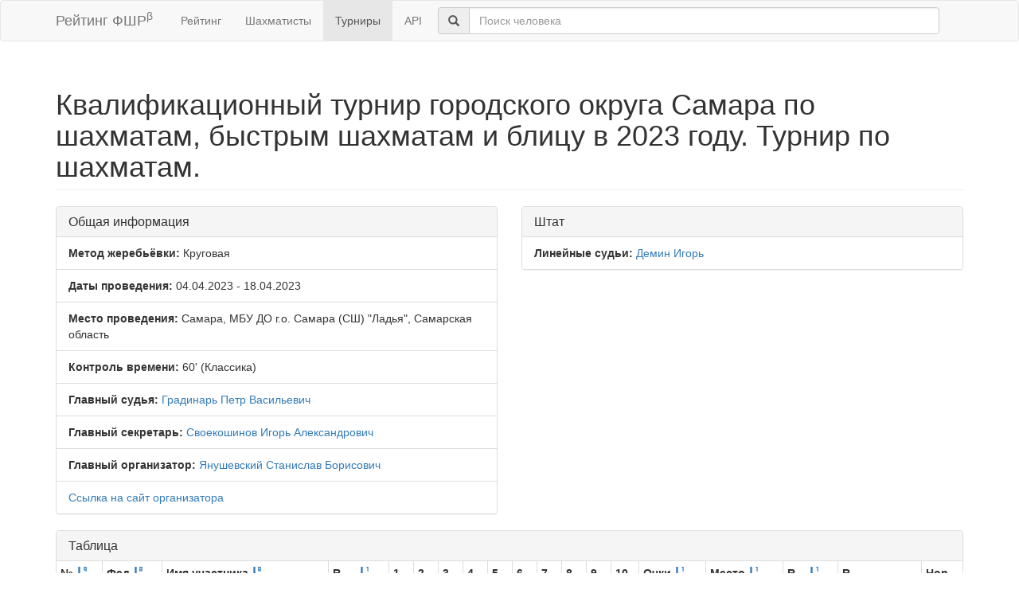

--- FILE ---
content_type: text/html; charset=utf-8
request_url: https://ratings.ruchess.ru/tournaments/140711
body_size: 3909
content:
<!DOCTYPE html>
<html>
<head>
  <title>Квалификационный турнир городского округа Самара по шахматам, быстрым шахматам и блицу в 2023 году. Турнир по шахматам. | Рейтинг ФШР</title>
  <meta name="viewport" content="width=device-width, initial-scale=1.0">
  <script src="/assets/application-fcc530eb7d47d4ac5f28a283c7f4e3725306bbd8c3c77fabc110e84bb7d3eb84.js" debug="false"></script>
  <link rel="stylesheet" media="all" href="/assets/application-6c8c06e7db4781b2da805c1f99c7d494f0f6117293feface4fe38d70d363a981.css" />
</head>
<body>
  <script> (function (d, w, c) { (w[c] = w[c] || []).push(function() { try { w.yaCounter32641720 = new Ya.Metrika({ id:32641720, clickmap:true, trackLinks:true, accurateTrackBounce:true, webvisor:true }); } catch(e) { } }); var n = d.getElementsByTagName("script")[0], s = d.createElement("script"), f = function () { n.parentNode.insertBefore(s, n); }; s.type = "text/javascript"; s.async = true; s.src = "https://mc.yandex.ru/metrika/watch.js"; if (w.opera == "[object Opera]") { d.addEventListener("DOMContentLoaded", f, false); } else { f(); } })(document, window, "yandex_metrika_callbacks"); </script> <noscript><div><img src="https://mc.yandex.ru/watch/32641720" style="position:absolute; left:-9999px;" alt="" /></div></noscript>

<nav class="navbar navbar-default" role="navigation">
  <div class="container">
    <div class="navbar-header">
      <button type="button" class="navbar-toggle" data-toggle="collapse" data-target=".navbar-collapse">
        <span class="sr-only">Toggle navigation</span>
        <span class="icon-bar"></span>
        <span class="icon-bar"></span>
        <span class="icon-bar"></span>
      </button>
      <a href="/" class="navbar-brand">Рейтинг ФШР<sup>β</sup></a>
    </div>
    <div class="collapse navbar-collapse">
      <ul class="nav navbar-nav navbar-left" style="margin-left: 5px; margin-right: 5px;">
        <li><a href="/">Рейтинг</a></li>
        <li><a href="/people">Шахматисты</a></li>
        <li class="active"><a href="/tournaments">Турниры</a></li>
        <li><a href="/api">API</a></li>
      </ul>
      <div class="navbar-form">
        <div class="form-group" style="display:inline;">
          <div class="input-group" style="display:table;">
            <span class="input-group-addon" style="width:1%;"><span class="glyphicon glyphicon-search"></span></span>
            <input type="text" id="find-player" class="form-control" placeholder="Поиск человека">
          </div>
        </div>
      </div>
    </div>
  </div>
</nav>
<div class="container">
      <h1 class="page-header">Квалификационный турнир городского округа Самара по шахматам, быстрым шахматам и блицу в 2023 году. Турнир по шахматам.</h1>
<div class="row">
  <div class="col-md-6">
    <div class="panel panel-default">
      <div class="panel-heading"><h3 class="panel-title">Общая информация</h3></div>
      <ul class="list-group">
            <li class="list-group-item"><strong>Метод жеребьёвки:</strong>
              Круговая
            </li>
        <li class="list-group-item">
          <strong>Даты проведения:</strong>
          04.04.2023 - 18.04.2023
        </li>
          <li class="list-group-item">
            <strong>Место проведения:</strong> Самара, МБУ ДО г.о. Самара (СШ) &quot;Ладья&quot;, Самарская область
          </li>
        <li class="list-group-item"><strong>Контроль времени:</strong> 60&#39;
          (Классика)
        </li>
        <li class="list-group-item"><strong>Главный судья:</strong> <a href="/people/7803">Градинарь Петр Васильевич</a></li>
            <li class="list-group-item"><strong>Главный секретарь:</strong> <a href="/people/82112">Своекошинов Игорь Александрович</a></li>
            <li class="list-group-item"><strong>Главный организатор:</strong> <a href="/people/5539">Янушевский Станислав Борисович</a></li>
            <li class="list-group-item"><a href="http://www.samara-chess.ru">Ссылка на сайт организатора</a></li>
      </ul>
    </div>
  </div>
      <div class="col-md-6">
        <div class="panel panel-default">
          <div class="panel-heading"><h3 class="panel-title">Штат</h3></div>
          <ul class="list-group">
                    <li class="list-group-item">
                      <strong>Линейные судьи:</strong>
                      <a href="/people/263208">Демин Игорь</a>
                    </li>
          </ul>
        </div>
      </div>
</div>
<div class="row">
  <div class="col-md-12">
    <div class="panel panel-default">
      <div class="panel-heading">
        <h3 class="panel-title">Таблица</h3>
      </div>
      <table class="table table-bordered table-condensed"><thead><tr><th>№ <a href="/tournaments/140711?sdir=desc&amp;sort=start_num"><span class="glyphicon glyphicon-sort-by-order-alt" aria-hidden="true"></span></a></th><th>Фед <a href="/tournaments/140711?sort=federation"><span class="glyphicon glyphicon-sort-by-alphabet" aria-hidden="true"></span></a></th><th>Имя участника <a href="/tournaments/140711?sort=name"><span class="glyphicon glyphicon-sort-by-alphabet" aria-hidden="true"></span></a></th><th>R<sub>нач</sub> <a href="/tournaments/140711?sort=old_rating"><span class="glyphicon glyphicon-sort-by-order" aria-hidden="true"></span></a></th><th>1</th><th>2</th><th>3</th><th>4</th><th>5</th><th>6</th><th>7</th><th>8</th><th>9</th><th>10</th><th>Очки <a href="/tournaments/140711?sort=score"><span class="glyphicon glyphicon-sort-by-order" aria-hidden="true"></span></a></th><th>Место <a href="/tournaments/140711?sort=place"><span class="glyphicon glyphicon-sort-by-order" aria-hidden="true"></span></a></th><th>R<sub>ср</sub> <a href="/tournaments/140711?sort=avg_rating"><span class="glyphicon glyphicon-sort-by-order" aria-hidden="true"></span></a></th><th>R<sub>нов</sub></th><th>Нор</th></tr></thead><tr><td>1</td><td></td><td><a href="/people/430493">Иващенко Алексей</a></td><td>1080</td><td>♞</td><td class=" ">0</td><td class=" active">1</td><td class=" ">1</td><td class=" active">0</td><td class=" ">0</td><td class=" active">½</td><td class=" ">½</td><td class=" active">1</td><td class=" ">1</td><td>5.0</td><td></td><td>1020</td><td><a href="/tournaments/140711/players/1" data-toggle="modal" data-target="#player_modal">1065 <span class="rating-delta rating-delta-dec">-15</span></a></td><td><a href="/tournaments/140711/players/1/rankdesc" data-toggle="modal" data-target="#player_modal">--</a></td></tr><tr><td>2</td><td>RUS</td><td><a href="/people/310679">Овчинников Юрий</a></td><td>1079</td><td class=" active">1</td><td>♞</td><td class=" ">1</td><td class=" active">1</td><td class=" ">1</td><td class=" active">0</td><td class=" ">1</td><td class=" active">0</td><td class=" ">1</td><td class=" ">1</td><td>7.0</td><td></td><td>1020</td><td><a href="/tournaments/140711/players/2" data-toggle="modal" data-target="#player_modal">1185 <span class="rating-delta rating-delta-inc">+106</span></a></td><td><a href="/tournaments/140711/players/2/rankdesc" data-toggle="modal" data-target="#player_modal">3ю</a></td></tr><tr><td>3</td><td></td><td><a href="/people/503059">Рогожин Захар</a></td><td>1000</td><td class=" ">0</td><td class=" active">0</td><td>♞</td><td class=" ">0</td><td class=" active">0</td><td class=" ">0</td><td class=" active">0</td><td class=" ">0</td><td class=" active">1</td><td class=" ">1</td><td>2.0</td><td></td><td>1029</td><td><a href="/tournaments/140711/players/3" data-toggle="modal" data-target="#player_modal">1000</a></td><td><a href="/tournaments/140711/players/3/rankdesc" data-toggle="modal" data-target="#player_modal">--</a></td></tr><tr><td>4</td><td>RUS</td><td><a href="/people/317022">Субботин Иван</a></td><td>1000</td><td class=" active">0</td><td class=" ">0</td><td class=" active">1</td><td>♞</td><td class=" ">0</td><td class=" active">0</td><td class=" ">1</td><td class=" active">0</td><td class=" ">1</td><td class=" ">1</td><td>4.0</td><td></td><td>1029</td><td><a href="/tournaments/140711/players/4" data-toggle="modal" data-target="#player_modal">1000</a></td><td><a href="/tournaments/140711/players/4/rankdesc" data-toggle="modal" data-target="#player_modal">--</a></td></tr><tr><td>5</td><td></td><td><a href="/people/485924">Сиденко Степан</a></td><td>1053</td><td class=" ">1</td><td class=" active">0</td><td class=" ">1</td><td class=" active">1</td><td>♞</td><td class=" ">1</td><td class=" active">½</td><td class=" ">1</td><td class=" active">1</td><td class=" ">1</td><td>7.5</td><td></td><td>1023</td><td><a href="/tournaments/140711/players/5" data-toggle="modal" data-target="#player_modal">1212 <span class="rating-delta rating-delta-inc">+159</span></a></td><td><a href="/tournaments/140711/players/5/rankdesc" data-toggle="modal" data-target="#player_modal">3ю</a></td></tr><tr><td>6</td><td></td><td><a href="/people/397505">Дырдасова Виктория</a></td><td>1026</td><td class=" active">1</td><td class=" ">1</td><td class=" active">1</td><td class=" ">1</td><td class=" active">0</td><td>♞</td><td class=" ">1</td><td class=" active">1</td><td class=" ">1</td><td class=" active">1</td><td>8.0</td><td></td><td>1026</td><td><a href="/tournaments/140711/players/6" data-toggle="modal" data-target="#player_modal">1235 <span class="rating-delta rating-delta-inc">+209</span></a></td><td><a href="/tournaments/140711/players/6/rankdesc" data-toggle="modal" data-target="#player_modal">3ю</a></td></tr><tr><td>7</td><td>RUS</td><td><a href="/people/430491">Иващенко Александра</a></td><td>1000</td><td class=" ">½</td><td class=" active">0</td><td class=" ">1</td><td class=" active">0</td><td class=" ">½</td><td class=" active">0</td><td>♞</td><td class=" ">0</td><td class=" active">1</td><td class=" active">1</td><td>4.0</td><td></td><td>1029</td><td><a href="/tournaments/140711/players/7" data-toggle="modal" data-target="#player_modal">1000</a></td><td><a href="/tournaments/140711/players/7/rankdesc" data-toggle="modal" data-target="#player_modal">--</a></td></tr><tr><td>8</td><td>RUS</td><td><a href="/people/430500">Никулин Роман</a></td><td>1024</td><td class=" active">½</td><td class=" ">1</td><td class=" active">1</td><td class=" ">1</td><td class=" active">0</td><td class=" ">0</td><td class=" active">1</td><td>♞</td><td class=" ">1</td><td class=" active">1</td><td>6.5</td><td></td><td>1026</td><td><a href="/tournaments/140711/players/8" data-toggle="modal" data-target="#player_modal">1147 <span class="rating-delta rating-delta-inc">+123</span></a></td><td><a href="/tournaments/140711/players/8/rankdesc" data-toggle="modal" data-target="#player_modal">3ю</a></td></tr><tr><td>9</td><td></td><td><a href="/people/465148">Тихонова Софья</a></td><td>1000</td><td class=" ">0</td><td class=" active">0</td><td class=" ">0</td><td class=" active">0</td><td class=" ">0</td><td class=" active">0</td><td class=" ">0</td><td class=" active">0</td><td>♞</td><td class=" active">1</td><td>1.0</td><td></td><td>1029</td><td><a href="/tournaments/140711/players/9" data-toggle="modal" data-target="#player_modal">1000</a></td><td><a href="/tournaments/140711/players/9/rankdesc" data-toggle="modal" data-target="#player_modal">--</a></td></tr><tr><td>10</td><td>RUS</td><td><a href="/people/514653">Овчинников Тимофей</a></td><td>1000</td><td class=" active">0</td><td class=" active">0</td><td class=" active">0</td><td class=" active">0</td><td class=" active">0</td><td class=" ">0</td><td class=" ">0</td><td class=" ">0</td><td class=" ">0</td><td>♞</td><td>0.0</td><td></td><td>1029</td><td><a href="/tournaments/140711/players/10" data-toggle="modal" data-target="#player_modal">1000</a></td><td><a href="/tournaments/140711/players/10/rankdesc" data-toggle="modal" data-target="#player_modal">--</a></td></tr></table>
    </div>
<!--      <p class="EVSK_changes_note">-->
<!--        Приказом Минспорта России от 09.01.20 г. № 1 внесены изменения в нормы, требования и условия их выполнения по виду спорта «шахматы», действующие с 28.02.20 г.-->
<!--      </p>-->
  </div>
</div>

<div class="modal fade" id="player_modal" tabindex="-1" role="dialog" aria-labelledby="player_modal_label">
  <div class="modal-dialog modal-lg" role="document">
    <div class="modal-content">
      <div class="modal-body">Загрузка...</div>
    </div>
  </div>
</div>

</div>
<hr>
<footer>
  <div class="container">
<!--     <p>© 2013-2019 Chess Federation of Russia. Ratg chess rating system. Build 0000</p> -->
    <p>© 2013-2026 Chess Federation of Russia. Ratg chess rating system. Build 0500</p>
  </div>
</footer>
</body>
</html>
